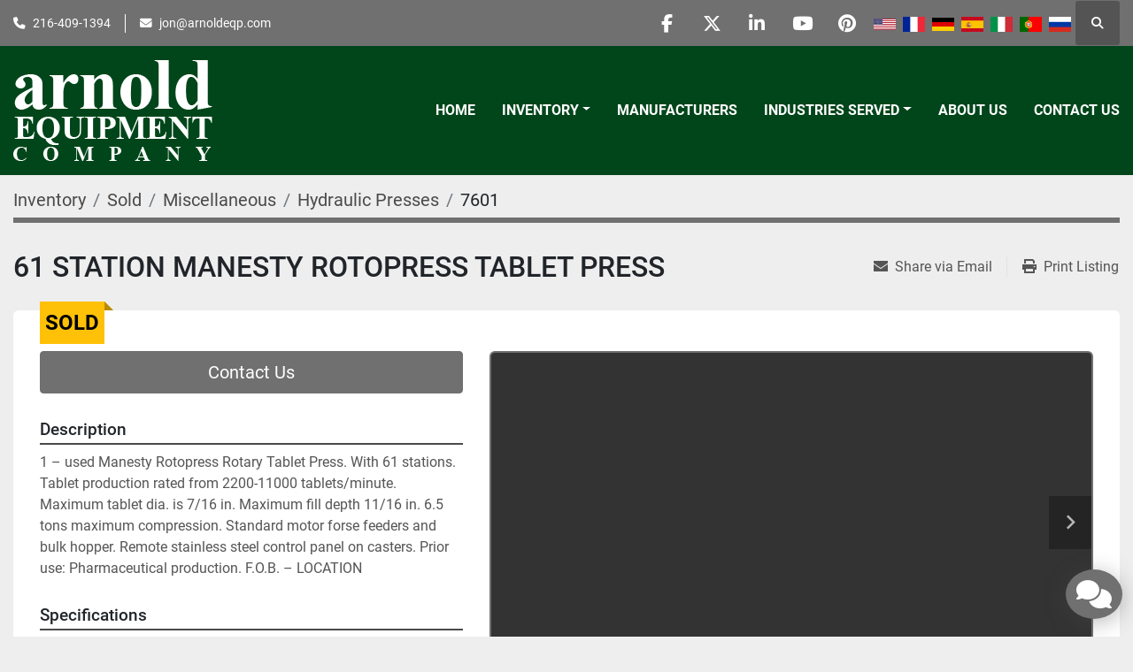

--- FILE ---
content_type: text/html; charset=utf-8
request_url: https://www.arnoldeqp.com/listings/955727-used-61-station-manesty-rotopress-tablet-press
body_size: 9122
content:
<!DOCTYPE html><html id="mh" lang="en"><head><title>Used Sold 61 STATION MANESTY ROTOPRESS TABLET PRESS at Arnold Equipment Company</title><meta content="Used Sold 61 STATION MANESTY ROTOPRESS TABLET PRESS at Arnold Equipment Company" property="title" /><meta content="text/html; charset=UTF-8" http-equiv="Content-Type" /><meta content="width=device-width, initial-scale=1.0" name="viewport" /><meta content="1 – used Manesty Rotopress Rotary Tablet Press. With 61 stations. Tablet production rated from 2200-11000 tablets/minute. Maximum tablet dia. is 7/16 in. Maximum fill depth 11/16 in. 6.5 tons maximum compression. Standard motor forse feeders and b..." name="description" /><meta content="wss://system.machinio.com/cable" name="cable-url" /><meta content="1 – used Manesty Rotopress Rotary Tablet Press. With 61 stations. Tablet production rated from 2200-11000 tablets/minute. Maximum tablet dia. is 7/16 in. Maximum fill depth 11/16 in. 6.5 tons maximum compression. Standard motor forse feeders and b..." property="og:description" /><meta content="Used Sold 61 STATION MANESTY ROTOPRESS TABLET PRESS at Arnold Equipment Company" property="og:title" /><meta content="website" property="og:type" /><meta content="summary_large_image" property="twitter:card" /><meta content="Used Sold 61 STATION MANESTY ROTOPRESS TABLET PRESS at Arnold Equipment Company" property="twitter:title" /><meta content="1 – used Manesty Rotopress Rotary Tablet Press. With 61 stations. Tablet production rated from 2200-11000 tablets/minute. Maximum tablet dia. is 7/16 in. Maximum fill depth 11/16 in. 6.5 tons maximum compression. Standard motor forse feeders and b..." property="twitter:description" /><meta content="https://i.machineryhost.com/4bb68d31a2d3ac2fb67821d97ba2e498/large-7601w_1_xl.jpg" property="twitter:image" /><link href="https://i.machineryhost.com" rel="preconnect" /><link href="https://i.system.machinio.com" rel="preconnect" /><link href="https://s3.amazonaws.com" rel="preconnect" /><meta content="https://i.machineryhost.com/4bb68d31a2d3ac2fb67821d97ba2e498/large-7601w_1_xl.jpg" property="og:image" /><meta content="noindex" name="robots" /><link rel="stylesheet" href="/styles/custom-23603df583fc88081bb0e4623a22bc77.css" media="all" /><link rel="stylesheet" href="/packs/css/918-ca3a6288.css" media="all" />
<link rel="stylesheet" href="/packs/css/application-5f9e7bfe.css" media="all" /><link href="https://www.arnoldeqp.com/listings/955727-used-61-station-manesty-rotopress-tablet-press" rel="canonical" /><meta content="https://www.arnoldeqp.com/listings/955727-used-61-station-manesty-rotopress-tablet-press" property="og:url" /><script data-name="analytics" type="application/javascript">var script = document.createElement('script');
script.setAttribute('src', 'https://www.googletagmanager.com/gtag/js?id=AW-17109929124');
script.setAttribute('async', true);
document.head.appendChild(script);

window.dataLayer = window.dataLayer || [];
function gtag(){dataLayer.push(arguments);}



gtag('js', new Date());


gtag('config', 'AW-17109929124');

function gtagReportConversion() {
  gtag('event', 'conversion', {
    'send_to': 'AW-17109929124/mxJvCIfew8waEKSZ094_',
    'value': 1.0,
    'currency': 'USD'
});

}
</script><link rel="icon" type="image/x-icon" href="https://f.machineryhost.com/a39b5623499ae636c7a054fb27336675/favicon.png" /><link rel="apple-touch-icon" type="image/png" href="https://f.machineryhost.com/a39b5623499ae636c7a054fb27336675/favicon.png" /><script id="json-ld" type="application/ld+json">{"@context":"https://schema.org/","@type":"Product","name":"61 STATION MANESTY ROTOPRESS TABLET PRESS","description":"1 – used Manesty Rotopress Rotary Tablet Press. With 61 stations. Tablet production rated from 2200-11000 tablets/minute. Maximum tablet dia. is 7/16 in. Maximum fill depth 11/16 in. 6.5 tons maximum compression. Standard motor forse feeders and bulk hopper. Remote stainless steel control panel on casters. Prior use: Pharmaceutical production. F.O.B. – LOCATION Size (smallest to largest): 61.0","productID":955727,"category":"Miscellaneous","offers":{"@type":"Offer","url":"https://www.arnoldeqp.com/listings/955727-used-61-station-manesty-rotopress-tablet-press","itemCondition":"https://schema.org/UsedCondition","availability":"http://schema.org/OutOfStock","seller":"Arnold Equipment Company"},"brand":{"@type":"Brand","name":"Manesty"},"model":"Rotopress","sku":"7601","image":["https://i.machineryhost.com/4bb68d31a2d3ac2fb67821d97ba2e498/large-7601w_1_xl.jpg","https://i.machineryhost.com/5894abeb0ce03cf3508f2a9b9ae98bfc/large-7601w_2_xl.jpg","https://i.machineryhost.com/5bb9c4e2c920f0f43c05f8c792e9c1f2/large-7601w_3_xl.jpg","https://i.machineryhost.com/6345b9fb2ee2c3165a3e7ef7a5072988/large-7601w_4_xl.jpg","https://i.machineryhost.com/bcffc48fa3b28bcf812bbde2d85dcdc2/large-7601w_5_xl.jpg","https://i.machineryhost.com/a14fa80e5ab491c9a145efb5017b7657/large-7601w_6_xl.jpg","https://i.machineryhost.com/26c06aa1fff0d0a79c5dab490929f181/large-7601w_7_xl.jpg","https://i.machineryhost.com/b659fbeea1a78cf3ebfe4173f78b4339/large-7601w_8_xl.jpg","https://i.machineryhost.com/c31625386400d32786e8621d854524f1/large-7601w_9_xl.jpg"],"subjectOf":{"@type":"VideoObject","name":"61 STATION MANESTY ROTOPRESS TABLET PRESS","description":"1 – used Manesty Rotopress Rotary Tablet Press. With 61 stations. Tablet production rated from 2200-11000 tablets/minute. Maximum tablet dia. is 7/16 in. Maximum fill depth 11/16 in. 6.5 tons maximum compression. Standard motor forse feeders and bulk hopper. Remote stainless steel control panel on casters. Prior use: Pharmaceutical production. F.O.B. – LOCATION Size (smallest to largest): 61.0","thumbnailUrl":"https://i.machineryhost.com/4bb68d31a2d3ac2fb67821d97ba2e498/large-7601w_1_xl.jpg","uploadDate":"2021-04-22T09:19:03Z","contentUrl":"https://www.youtube.com/embed/if9GLMEzFDE"}}</script><script id="json-ld" type="application/ld+json">{ "@context" : "https://schema.org", "@type" : "LocalBusiness", "name" : "Arnold Equipment Company", "address" : "Twinsburg, OH 44087, USA", "url" : "https://www.arnoldeqp.com", "image": "https://f.machineryhost.com/0cd449d8569c14c8fb7b1c742053bfad/logo.png", "telephone" : "216-409-1394"}</script></head><body class="body-s992 body-xl-container"><code data-configs="{&quot;currency&quot;:&quot;usd&quot;,&quot;convert_prices&quot;:false,&quot;gdpr_compliance&quot;:false,&quot;currency_iso_code&quot;:false,&quot;show_webshop_stripe_invoice_checkout_hint&quot;:false,&quot;private_price_webshop&quot;:false,&quot;enable_listing_quantity&quot;:false,&quot;allow_offer&quot;:false,&quot;terms_of_sales_path&quot;:null,&quot;automated_locale&quot;:false,&quot;primary_language_code&quot;:&quot;en&quot;,&quot;manual_languages&quot;:[&quot;en&quot;],&quot;controller_name&quot;:&quot;listings&quot;,&quot;webshop_type&quot;:&quot;ecommerce&quot;,&quot;create_webshop_lead&quot;:null,&quot;display_cookies_consent&quot;:null,&quot;privacy_policy_page&quot;:null,&quot;contact_form_attach_files_limit&quot;:10,&quot;submit_order_button_text&quot;:null,&quot;shopping_cart_header_title&quot;:null,&quot;custom_newsletter_button_title&quot;:null,&quot;enable_thank_you_page&quot;:null,&quot;restrict_lead_submission_by_buyer_location&quot;:false}"></code><div class="page-wrapper"><div class="hidden-print header-layout"><header class="site-header power" id="site-header"><div class="site-header__top-bar bg-primary"><div class="container"><div class="row"><div class="col-12 d-flex flex-column flex-lg-row align-items-center justify-content-between"><div class="site-header__contacts d-flex flex-column flex-md-row align-items-center my-2 my-lg-0"><div class="phone d-flex position-relative site-header__contacts__item"><a class="contact-tracking phone notranslate" href="tel:2164091394"> 216-409-1394</a></div><div class="email d-flex position-relative site-header__contacts__item"><a class="contact-tracking email notranslate" href="mailto:jon@arnoldeqp.com"> jon@arnoldeqp.com</a></div></div><div class="d-flex align-items-center mb-2 mb-lg-0 site-header__top-bar-right flex-column flex-md-row"><div class="external-links d-flex my-2 my-md-0"><a aria-label="facebook" class="social-link notranslate facebook d-inline-flex align-items-center justify-content-center" href="https://www.facebook.com/arnoldequipment" rel="noopener" target="_blank"><i class="fa-facebook-f fa-brands"></i><span class="sr-only">facebook</span></a><a aria-label="twitter" class="social-link notranslate twitter d-inline-flex align-items-center justify-content-center" href="https://twitter.com/ArnoldEquipment" rel="noopener" target="_blank"><i class="fa-x-twitter fa-brands"></i><span class="sr-only">twitter</span></a><a aria-label="linkedin" class="social-link notranslate linkedin d-inline-flex align-items-center justify-content-center" href="https://www.linkedin.com/company/2516557?trk=vsrp_companies_res_name&amp;trkInfo=VSRPsearchId%3A202680521446041853489%2CVSRPtargetId%3A2516557%2CVSRPcmpt%3Aprimary" rel="noopener" target="_blank"><i class="fa-linkedin-in fa-brands"></i><span class="sr-only">linkedin</span></a><a aria-label="youtube" class="social-link notranslate youtube d-inline-flex align-items-center justify-content-center" href="https://www.youtube.com/user/ArnoldEquipmentCo?feature=mhee" rel="noopener" target="_blank"><i class="fa-youtube fa-brands"></i><span class="sr-only">youtube</span></a><a aria-label="pinterest" class="social-link notranslate pinterest d-inline-flex align-items-center justify-content-center" href=" https://www.pinterest.com/arnoldequipment/" rel="noopener" target="_blank"><i class="fa-pinterest fa-brands"></i><span class="sr-only">pinterest</span></a></div><div class="site-header__languages-widget hidden-print mb-2 mb-md-0" id="site-header-languages-widget"><div class="google-translate google-translate-list d-flex"><a class="px-1" data-lang="en" href="#"><img alt="en" src="/packs/static/node_modules/svg-country-flags/svg/us-e834167e589569457e80.svg" /></a><a class="px-1" data-lang="fr" href="#"><img alt="fr" src="/packs/static/node_modules/svg-country-flags/svg/fr-8bbb4186383e665cc3ee.svg" /></a><a class="px-1" data-lang="de" href="#"><img alt="de" src="/packs/static/node_modules/svg-country-flags/svg/de-cfbb0cf09f502653fe85.svg" /></a><a class="px-1" data-lang="es" href="#"><img alt="es" src="/packs/static/node_modules/svg-country-flags/svg/es-628f10fe057a86d47f75.svg" /></a><a class="px-1" data-lang="it" href="#"><img alt="it" src="/packs/static/node_modules/svg-country-flags/svg/it-58e75cebaf765e503d29.svg" /></a><a class="px-1" data-lang="pt" href="#"><img alt="pt" src="/packs/static/node_modules/svg-country-flags/svg/pt-8de166591d0cbb7c3433.svg" /></a><a class="px-1" data-lang="ru" href="#"><img alt="ru" src="/packs/static/node_modules/svg-country-flags/svg/ru-f6bf75dc753a7e2944a7.svg" /></a></div></div><a class="site-header__search-icon d-inline-flex align-items-center justify-content-center" href="/listings" id="site-header-search-icon"><i class="fa fa-search"></i><span class="sr-only">Search</span></a></div></div></div></div></div><div class="site-header__main-bar site-header__content sticky-nav"><div class="container"><div class="row"><div class="col-12 d-flex align-items-center justify-content-between"><div class="site-header__logo flex-shrink-0 d-flex align-items-center justify-content-center "><a class="" href="/"><img class="" alt="Arnold Equipment Company" src="https://f.machineryhost.com/0cd449d8569c14c8fb7b1c742053bfad/logo.png" /></a></div><nav class="primary-nav"><ul class="primary-nav__navbar"><li class="primary-nav__item home"><a class="primary-nav__link" href="/">Home</a></li><li class="primary-nav__item inventory"><div class="dropdown primary-nav__dropdown"><div aria-expanded="false" aria-haspopup="true" class="primary-nav__link dropdown-toggle" id="dropdownMenuButton" role="button"><a href="/listings">Inventory</a></div><div aria-labelledby="dropdownMenuButton" class="dropdown-menu primary-nav__dropdown-menu m-0"><div class="d-flex"><div class="primary-nav__link-block"><div class="primary-nav__link-block__item"><a class="dropdown-item  dropdown-children" href="/dust-collectors">Dust Collectors</a><div class="dropdown-item grandchildren w-100"><a class="dropdown-item" data-role="grandchildren-item" href="/dust-collectors/dust-collectors">Dust Collectors</a></div></div><div class="primary-nav__link-block__item"><a class="dropdown-item  dropdown-children" href="/filtration-equipment">Filtration Equipment</a><div class="dropdown-item grandchildren w-100"><a class="dropdown-item" data-role="grandchildren-item" href="/filtration-equipment/belt">Belt</a><a class="dropdown-item" data-role="grandchildren-item" href="/filtration-equipment/filter-presses">Filter Presses</a><a class="dropdown-item" data-role="grandchildren-item" href="/filtration-equipment/miscellaneous-filtration-equipment-filtration-systems">Miscellaneous Filtration Equipment &amp; Filtration Systems</a><a class="dropdown-item" data-role="grandchildren-item" href="/filtration-equipment/pressure-leaf">Pressure Leaf</a><a class="dropdown-item" data-role="grandchildren-item" href="/filtration-equipment/rotary-vacuum">Rotary Vacuum</a></div></div><div class="primary-nav__link-block__item"><a class="dropdown-item  dropdown-children" href="/heat-and-drying-equipment">Heat and Drying Equipment</a><div class="dropdown-item grandchildren w-100"><a class="dropdown-item" data-role="grandchildren-item" href="/heat-and-drying-equipment/boilers-hot-oil-heaters">Boilers - Hot Oil Heaters</a><a class="dropdown-item" data-role="grandchildren-item" href="/heat-and-drying-equipment/boilers-hot-water-heaters">Boilers - Hot Water Heaters</a><a class="dropdown-item" data-role="grandchildren-item" href="/heat-and-drying-equipment/chillers">Chillers</a><a class="dropdown-item" data-role="grandchildren-item" href="/heat-and-drying-equipment/fluid-bed-dryers">Fluid Bed Dryers</a><a class="dropdown-item" data-role="grandchildren-item" href="/heat-and-drying-equipment/furnaces">Furnaces</a><a class="dropdown-item" data-role="grandchildren-item" href="/heat-and-drying-equipment/hollow-flight-auger-dryer">Hollow Flight Auger Dryer</a><a class="dropdown-item" data-role="grandchildren-item" href="/heat-and-drying-equipment/ovens">Ovens</a><a class="dropdown-item" data-role="grandchildren-item" href="/heat-and-drying-equipment/vacuum-shelf-dryers">Vacuum Shelf Dryers</a></div></div><div class="primary-nav__link-block__item"><a class="dropdown-item  dropdown-children" href="/material-handling">MATERIAL HANDLING</a><div class="dropdown-item grandchildren w-100"><a class="dropdown-item" data-role="grandchildren-item" href="/material-handling/checkweigher">Checkweigher</a><a class="dropdown-item" data-role="grandchildren-item" href="/material-handling/feeder">FEEDER</a><a class="dropdown-item" data-role="grandchildren-item" href="/material-handling/metal-detector">Metal Detector</a><a class="dropdown-item" data-role="grandchildren-item" href="/material-handling/palletizing-robot">Palletizing Robot</a></div></div><div class="primary-nav__link-block__item"><a class="dropdown-item  dropdown-children" href="/mills-and-size-reduction">Mills and Size Reduction</a><div class="dropdown-item grandchildren w-100"><a class="dropdown-item" data-role="grandchildren-item" href="/mills-and-size-reduction/crushers">Crushers</a><a class="dropdown-item" data-role="grandchildren-item" href="/mills-and-size-reduction/miscellaneous-mills">Miscellaneous Mills</a></div></div><div class="primary-nav__link-block__item"><a class="dropdown-item  dropdown-children" href="/mills-size-reduction">Mills &amp; Size Reduction</a><div class="dropdown-item grandchildren w-100"><a class="dropdown-item" data-role="grandchildren-item" href="/mills-size-reduction/attritors">Attritors</a><a class="dropdown-item" data-role="grandchildren-item" href="/mills-size-reduction/ball-pebble-rod-mills">Ball - Pebble - Rod Mills</a><a class="dropdown-item" data-role="grandchildren-item" href="/mills-size-reduction/chilsonators">Chilsonators</a><a class="dropdown-item" data-role="grandchildren-item" href="/mills-size-reduction/colloid-mills">Colloid Mills</a><a class="dropdown-item" data-role="grandchildren-item" href="/mills-size-reduction/emulsifiers">Emulsifiers</a><a class="dropdown-item" data-role="grandchildren-item" href="/mills-size-reduction/fitzmills">Fitzmills</a><a class="dropdown-item" data-role="grandchildren-item" href="/mills-size-reduction/granulators">Granulators</a><a class="dropdown-item" data-role="grandchildren-item" href="/mills-size-reduction/hammermills">Hammermills</a><a class="dropdown-item" data-role="grandchildren-item" href="/mills-size-reduction/homogenizers">Homogenizers</a><a class="dropdown-item" data-role="grandchildren-item" href="/mills-size-reduction/horizontal-mills">Horizontal Mills</a><a class="dropdown-item" data-role="grandchildren-item" href="/mills-size-reduction/miscellaneous-mills">Miscellaneous Mills</a><a class="dropdown-item" data-role="grandchildren-item" href="/mills-size-reduction/sand-mills">Sand Mills</a><a class="dropdown-item" data-role="grandchildren-item" href="/mills-size-reduction/slicers-dicers">Slicers &amp; Dicers</a></div></div><div class="primary-nav__link-block__item"><a class="dropdown-item  dropdown-children" href="/miscellaneous">Miscellaneous</a><div class="dropdown-item grandchildren w-100"><a class="dropdown-item" data-role="grandchildren-item" href="/miscellaneous/air-locks">Air Locks</a><a class="dropdown-item" data-role="grandchildren-item" href="/miscellaneous/autoclaves">Autoclaves</a><a class="dropdown-item" data-role="grandchildren-item" href="/miscellaneous/belt-sander">Belt Sander</a><a class="dropdown-item" data-role="grandchildren-item" href="/miscellaneous/chillers">Chillers</a><a class="dropdown-item" data-role="grandchildren-item" href="/miscellaneous/compressors">Compressors</a><a class="dropdown-item" data-role="grandchildren-item" href="/miscellaneous/evaporators">Evaporators</a><a class="dropdown-item" data-role="grandchildren-item" href="/miscellaneous/glass-columns">Glass Columns</a><a class="dropdown-item" data-role="grandchildren-item" href="/miscellaneous/heat-exchangers-condensers">Heat Exchangers &amp; Condensers</a><a class="dropdown-item" data-role="grandchildren-item" href="/miscellaneous/hydraulic-presses">Hydraulic Presses</a><a class="dropdown-item" data-role="grandchildren-item" href="/miscellaneous/material-handling">Material Handling</a><a class="dropdown-item" data-role="grandchildren-item" href="/miscellaneous/microwave-system">Microwave System</a><a class="dropdown-item" data-role="grandchildren-item" href="/miscellaneous/miscellaneous">Miscellaneous</a><a class="dropdown-item" data-role="grandchildren-item" href="/miscellaneous/miscellaneous-extruders">Miscellaneous Extruders</a><a class="dropdown-item" data-role="grandchildren-item" href="/miscellaneous/motors-drives">Motors &amp; Drives</a><a class="dropdown-item" data-role="grandchildren-item" href="/miscellaneous/mullers">Mullers</a><a class="dropdown-item" data-role="grandchildren-item" href="/miscellaneous/pumps">Pumps</a><a class="dropdown-item" data-role="grandchildren-item" href="/miscellaneous/scales">Scales</a><a class="dropdown-item" data-role="grandchildren-item" href="/miscellaneous/waterjet-cutting">Waterjet Cutting</a></div></div><div class="primary-nav__link-block__item"><a class="dropdown-item  dropdown-children" href="/miscellaneous-new">Miscellaneous - New</a><div class="dropdown-item grandchildren w-100"><a class="dropdown-item" data-role="grandchildren-item" href="/miscellaneous-new/miscellaneous">Miscellaneous</a><a class="dropdown-item" data-role="grandchildren-item" href="/miscellaneous-new/valves">VALVES</a></div></div><div class="primary-nav__link-block__item"><a class="dropdown-item  dropdown-children" href="/mixers-blenders-agitators">Mixers - Blenders - Agitators</a><div class="dropdown-item grandchildren w-100"><a class="dropdown-item" data-role="grandchildren-item" href="/mixers-blenders-agitators/agitators">Agitators</a><a class="dropdown-item" data-role="grandchildren-item" href="/mixers-blenders-agitators/double-arm-mixers">Double Arm Mixers</a><a class="dropdown-item" data-role="grandchildren-item" href="/mixers-blenders-agitators/emulsifiers">Emulsifiers</a><a class="dropdown-item" data-role="grandchildren-item" href="/mixers-blenders-agitators/high-intensity-mixers">High Intensity Mixers</a><a class="dropdown-item" data-role="grandchildren-item" href="/mixers-blenders-agitators/high-shear-mixers">High Shear Mixers</a><a class="dropdown-item" data-role="grandchildren-item" href="/mixers-blenders-agitators/miscellaneous-mixers">Miscellaneous Mixers</a><a class="dropdown-item" data-role="grandchildren-item" href="/mixers-blenders-agitators/multishaft-planetary-mixers">Multishaft &amp; Planetary Mixers</a><a class="dropdown-item" data-role="grandchildren-item" href="/mixers-blenders-agitators/ribbon-paddle-blenders">Ribbon &amp; Paddle Blenders</a><a class="dropdown-item" data-role="grandchildren-item" href="/mixers-blenders-agitators/twin-shell-double-cone-blenders">Twin Shell &amp; Double Cone Blenders</a><a class="dropdown-item" data-role="grandchildren-item" href="/mixers-blenders-agitators/used-high-speed-dispersers-dissolvers">Used High Speed Dispersers &amp; Dissolvers</a><a class="dropdown-item" data-role="grandchildren-item" href="/mixers-blenders-agitators/continuous-mixers">Continuous Mixers</a><a class="dropdown-item" data-role="grandchildren-item" href="/mixers-blenders-agitators/discharge-rams">Discharge Rams</a><a class="dropdown-item" data-role="grandchildren-item" href="/mixers-blenders-agitators/double-cone-dryers">Double Cone Dryers</a><a class="dropdown-item" data-role="grandchildren-item" href="/mixers-blenders-agitators/homogenizers">Homogenizers</a><a class="dropdown-item" data-role="grandchildren-item" href="/mixers-blenders-agitators/miscellaneous-industrial-mixers">Miscellaneous Industrial Mixers</a><a class="dropdown-item" data-role="grandchildren-item" href="/mixers-blenders-agitators/nauta-dryer-and-nauta-mixers">Nauta Dryer and Nauta Mixers</a><a class="dropdown-item" data-role="grandchildren-item" href="/mixers-blenders-agitators/new-high-speed-dispersers">New high Speed Dispersers</a><a class="dropdown-item" data-role="grandchildren-item" href="/mixers-blenders-agitators/rotary-batch-blenders">Rotary Batch Blenders</a><a class="dropdown-item" data-role="grandchildren-item" href="/mixers-blenders-agitators/used-agitators">Used Agitators</a></div></div><div class="primary-nav__link-block__item"><a class="dropdown-item  dropdown-children" href="/packaging-equipment">Packaging Equipment</a><div class="dropdown-item grandchildren w-100"><a class="dropdown-item" data-role="grandchildren-item" href="/packaging-equipment/accumulating-tables">Accumulating Tables</a><a class="dropdown-item" data-role="grandchildren-item" href="/packaging-equipment/baggers">Baggers</a><a class="dropdown-item" data-role="grandchildren-item" href="/packaging-equipment/cappers">Cappers</a><a class="dropdown-item" data-role="grandchildren-item" href="/packaging-equipment/emulsifiers">Emulsifiers</a><a class="dropdown-item" data-role="grandchildren-item" href="/packaging-equipment/fillers">Fillers</a><a class="dropdown-item" data-role="grandchildren-item" href="/packaging-equipment/labelers">Labelers</a><a class="dropdown-item" data-role="grandchildren-item" href="/packaging-equipment/miscellaneous-packaging">Miscellaneous Packaging</a><a class="dropdown-item" data-role="grandchildren-item" href="/packaging-equipment/scales">Scales</a><a class="dropdown-item" data-role="grandchildren-item" href="/packaging-equipment/tanks-stainless">Tanks - Stainless</a><a class="dropdown-item" data-role="grandchildren-item" href="/packaging-equipment/weigher">WEIGHER</a></div></div><div class="primary-nav__link-block__item"><a class="dropdown-item  dropdown-children" href="/plastic-rubber-equipment">Plastic &amp; Rubber Equipment</a><div class="dropdown-item grandchildren w-100"><a class="dropdown-item" data-role="grandchildren-item" href="/plastic-rubber-equipment/extruders-plastic-rubber">Extruders - Plastic &amp; Rubber</a><a class="dropdown-item" data-role="grandchildren-item" href="/plastic-rubber-equipment/plastic-granulators">Plastic Granulators</a></div></div><div class="primary-nav__link-block__item"><a class="dropdown-item  dropdown-children" href="/screens-sifters-centrifuges">Screens - Sifters - Centrifuges</a><div class="dropdown-item grandchildren w-100"><a class="dropdown-item" data-role="grandchildren-item" href="/screens-sifters-centrifuges/centrifuges">Centrifuges</a><a class="dropdown-item" data-role="grandchildren-item" href="/screens-sifters-centrifuges/screeners-rotary">SCREENERS - ROTARY</a><a class="dropdown-item" data-role="grandchildren-item" href="/screens-sifters-centrifuges/screens-circular">Screens - Circular</a><a class="dropdown-item" data-role="grandchildren-item" href="/screens-sifters-centrifuges/screens-rectangular">Screens - Rectangular</a></div></div><hr /><a class="dropdown-item view-all" href="/categories">View All</a></div></div></div></div></li><li class="primary-nav__item"><a class="primary-nav__link" href="/manufacturers">Manufacturers</a></li><li class="primary-nav__item"><div class="dropdown primary-nav__dropdown"><div aria-expanded="false" aria-haspopup="true" class="primary-nav__link dropdown-toggle" id="pagesMenuButton9994" role="button"><a href="/pages/industries-served">Industries Served</a></div><div aria-labelledby="pagesMenuButton9994" class="dropdown-menu primary-nav__dropdown-menu m-0"><div class="d-flex"><div class="primary-nav__link-block"><a class="dropdown-item" href="/pages/food-pharmaceutical">Food &amp; Pharmaceutical</a><a class="dropdown-item" href="/pages/chemicals">Chemicals</a><a class="dropdown-item" href="/pages/adhesives-epoxies">Adhesives &amp; Epoxies</a><a class="dropdown-item" href="/pages/paint-ink">Paint &amp; Ink</a><a class="dropdown-item" href="/pages/wastewater-treatment">Wastewater Treatment</a><a class="dropdown-item" href="/pages/cbd-extraction">CBD Extraction</a></div></div></div></div></li><li class="primary-nav__item"><a class="primary-nav__link" href="/pages/about-us">About Us</a></li><li class="primary-nav__item"><a class="primary-nav__link" href="/pages/contact-us">Contact Us</a></li></ul></nav><div class="hamburger-wrapper d-flex d-lg-none align-items-center" data-role="hamburger-menu"><button aria-label="Menu" class="hamburger hamburger--spin d-flex align-items-center" type="button"><div class="hamburger-box"><div class="hamburger-inner"></div></div></button><h5 class="ml-2 mb-0">Menu</h5></div></div></div></div></div></header></div><div class="page-layout" id="page-layout"><div class="page-inner" id="page-inner"><div class="listing-show style_2" data-listing-id="955727" role="main"><div class="container"><div class="index-header__outer row mt-2"><div class="index-header col-12"><div class="index-header__inner"><nav aria-label="breadcrumb" class="py-2"><ol class="breadcrumb" itemscope="" itemtype="http://schema.org/BreadcrumbList"><li class="breadcrumb-item" itemid="/categories" itemprop="itemListElement" itemscope="" itemtype="http://schema.org/ListItem"><meta content="1" itemprop="position" /><a itemprop="item" itemtype="http://schema.org/Thing" itemid="/categories" itemscope="itemscope" aria-label="Inventory" href="/categories"><span itemprop="name">Inventory</span></a></li><li class="breadcrumb-item" itemid="/sold" itemprop="itemListElement" itemscope="" itemtype="http://schema.org/ListItem"><meta content="2" itemprop="position" /><a itemprop="item" itemtype="http://schema.org/Thing" itemid="/sold" itemscope="itemscope" aria-label="Sold" href="/sold"><span itemprop="name">Sold</span></a></li><li class="breadcrumb-item" itemid="/sold/miscellaneous" itemprop="itemListElement" itemscope="" itemtype="http://schema.org/ListItem"><meta content="3" itemprop="position" /><a itemprop="item" itemtype="http://schema.org/Thing" itemid="/sold/miscellaneous" itemscope="itemscope" aria-label="Miscellaneous" href="/sold/miscellaneous"><span itemprop="name">Miscellaneous</span></a></li><li class="breadcrumb-item" itemid="/sold/miscellaneous/hydraulic-presses" itemprop="itemListElement" itemscope="" itemtype="http://schema.org/ListItem"><meta content="4" itemprop="position" /><a itemprop="item" itemtype="http://schema.org/Thing" itemid="/sold/miscellaneous/hydraulic-presses" itemscope="itemscope" aria-label="Hydraulic Presses" href="/sold/miscellaneous/hydraulic-presses"><span itemprop="name">Hydraulic Presses</span></a></li><li class="breadcrumb-item active" itemid="/listings/955727-used-61-station-manesty-rotopress-tablet-press" itemprop="itemListElement" itemscope="" itemtype="http://schema.org/ListItem"><meta content="5" itemprop="position" /><meta content="/listings/955727-used-61-station-manesty-rotopress-tablet-press" itemid="/listings/955727-used-61-station-manesty-rotopress-tablet-press" itemprop="item" itemscope="" itemtype="http://schema.org/Thing" /><span content="61 STATION MANESTY ROTOPRESS TABLET PRESS" itemprop="name">7601</span></li></ol></nav></div></div></div><div class="show-header with-image"><div class="row"><div class="col-12"><div class="show-header__container d-flex"><div class="show-header__price-and-title d-flex gap-16"><div class="show-header__title d-flex flex-column"><h1 class="show-header__title__text mb-0"><span class="notranslate">61 STATION MANESTY ROTOPRESS TABLET PRESS</span></h1><div class="show-header__meta text-primary font-weight-bold"></div></div></div><div class="flex-shrink-0 ml-0 ml-lg-3"><div class="utility-button__wrapper utility-button__wrapper--show d-print-none"><button aria-label="Share via Email" class="btn email-button" data-email-lang="en" data-listing-id="955727" id="js-email"><i aria-hidden="true" class="fa-sharp fa-solid fa-envelope"></i><span class="ml-2">Share via Email</span></button><button aria-label="Print Listing" class="btn print-button" data-role="js-print"><i class="fa-sharp fa-solid fa-print"></i><span class="ml-2">Print Listing</span></button></div></div></div></div></div><div class="row"><div class="col-12"><div class="show-info w-100 position-relative with-image"><div class="sold-badge">Sold</div><div class="row row-inline-block pt-3"><div class="col-12 float-left col-lg-5"><div class="show-info__contact-details"><button class="contact-seller-button js-contact-btn btn btn-lg btn-block btn-primary hidden-print" data-listing-id="955727" data-role="wanted_listing">Contact Us</button></div></div><div class="col-12 col-lg-7 float-right order-1 order-lg-2 sticky-gallery"><div class="gallery w-100" id="gallery"><div class="gallery__item overflow-hidden gallery__item--16-9 d-print-none object-fit--auto"><div class="gallery__nav gallery__nav--prev"><i class="fa-sharp fa-solid fa-angle-left"></i></div><div class="gallery__nav gallery__nav--next"><i class="fa-sharp fa-solid fa-angle-right"></i></div><iframe allow="autoplay; encrypted-media" allowfullscreen="" data-index="-1" data-name="marketing" frameborder="0" height="270px" src="https://www.youtube.com/embed/if9GLMEzFDE?version=3&amp;enablejsapi=1&amp;rel=0&amp;mute=" title="61 STATION MANESTY ROTOPRESS TABLET PRESS" width="100%"></iframe></div><ul class="gallery__thumbnail-container list-unstyled d-none d-md-flex"><li class="gallery__thumbnail current position-relative d-flex align-items-center justify-content-center" data-index="-1" data-muted="" data-provider="youtube" data-type="video"><div class="gallery__thumbnail__icon position-absolute"><i class="fa-brands fa-youtube"></i></div><img alt="Play video" class="img-fluid" src="https://img.youtube.com/vi/if9GLMEzFDE/default.jpg" /></li><li class="gallery__thumbnail position-relative d-flex align-items-center justify-content-center" data-index="0" data-src="https://i.machineryhost.com/4bb68d31a2d3ac2fb67821d97ba2e498/large-7601w_1_xl.jpg" data-type="img"><img alt="Used 61 STATION MANESTY ROTOPRESS TABLET PRESS" class="gallery-image lazy" data-image-index="0" data-src="https://i.machineryhost.com/4bb68d31a2d3ac2fb67821d97ba2e498/large-7601w_1_xl.jpg" data-start-index="0" itemprop="image" src="/packs/static/listings/images/loader-9a117e7790fe3298f22b.gif" /></li><li class="gallery__thumbnail position-relative d-flex align-items-center justify-content-center" data-index="1" data-src="https://i.machineryhost.com/5894abeb0ce03cf3508f2a9b9ae98bfc/large-7601w_2_xl.jpg" data-type="img"><img alt="Used 61 STATION MANESTY ROTOPRESS TABLET PRESS" class="gallery-image lazy" data-image-index="1" data-src="https://i.machineryhost.com/5894abeb0ce03cf3508f2a9b9ae98bfc/large-7601w_2_xl.jpg" itemprop="image" src="/packs/static/listings/images/loader-9a117e7790fe3298f22b.gif" /></li><li class="gallery__thumbnail position-relative d-flex align-items-center justify-content-center" data-index="2" data-src="https://i.machineryhost.com/5bb9c4e2c920f0f43c05f8c792e9c1f2/large-7601w_3_xl.jpg" data-type="img"><img alt="Used 61 STATION MANESTY ROTOPRESS TABLET PRESS" class="gallery-image lazy" data-image-index="2" data-src="https://i.machineryhost.com/5bb9c4e2c920f0f43c05f8c792e9c1f2/large-7601w_3_xl.jpg" itemprop="image" src="/packs/static/listings/images/loader-9a117e7790fe3298f22b.gif" /></li><li class="gallery__thumbnail position-relative d-flex align-items-center justify-content-center" data-index="3" data-src="https://i.machineryhost.com/6345b9fb2ee2c3165a3e7ef7a5072988/large-7601w_4_xl.jpg" data-type="img"><img alt="Used 61 STATION MANESTY ROTOPRESS TABLET PRESS" class="gallery-image lazy" data-image-index="3" data-src="https://i.machineryhost.com/6345b9fb2ee2c3165a3e7ef7a5072988/large-7601w_4_xl.jpg" itemprop="image" src="/packs/static/listings/images/loader-9a117e7790fe3298f22b.gif" /></li><li class="gallery__thumbnail position-relative d-flex align-items-center justify-content-center" data-index="4" data-src="https://i.machineryhost.com/bcffc48fa3b28bcf812bbde2d85dcdc2/large-7601w_5_xl.jpg" data-type="img"><img alt="Used 61 STATION MANESTY ROTOPRESS TABLET PRESS" class="gallery-image lazy" data-image-index="4" data-src="https://i.machineryhost.com/bcffc48fa3b28bcf812bbde2d85dcdc2/large-7601w_5_xl.jpg" itemprop="image" src="/packs/static/listings/images/loader-9a117e7790fe3298f22b.gif" /></li><li class="gallery__thumbnail position-relative d-flex align-items-center justify-content-center" data-index="5" data-src="https://i.machineryhost.com/a14fa80e5ab491c9a145efb5017b7657/large-7601w_6_xl.jpg" data-type="img"><img alt="Used 61 STATION MANESTY ROTOPRESS TABLET PRESS" class="gallery-image lazy" data-image-index="5" data-src="https://i.machineryhost.com/a14fa80e5ab491c9a145efb5017b7657/large-7601w_6_xl.jpg" itemprop="image" src="/packs/static/listings/images/loader-9a117e7790fe3298f22b.gif" /></li><li class="gallery__thumbnail position-relative d-flex align-items-center justify-content-center" data-index="6" data-src="https://i.machineryhost.com/26c06aa1fff0d0a79c5dab490929f181/large-7601w_7_xl.jpg" data-type="img"><img alt="Used 61 STATION MANESTY ROTOPRESS TABLET PRESS" class="gallery-image lazy" data-image-index="6" data-src="https://i.machineryhost.com/26c06aa1fff0d0a79c5dab490929f181/large-7601w_7_xl.jpg" itemprop="image" src="/packs/static/listings/images/loader-9a117e7790fe3298f22b.gif" /></li><li class="gallery__thumbnail position-relative d-flex align-items-center justify-content-center" data-index="7" data-src="https://i.machineryhost.com/b659fbeea1a78cf3ebfe4173f78b4339/large-7601w_8_xl.jpg" data-type="img"><img alt="Used 61 STATION MANESTY ROTOPRESS TABLET PRESS" class="gallery-image lazy" data-image-index="7" data-src="https://i.machineryhost.com/b659fbeea1a78cf3ebfe4173f78b4339/large-7601w_8_xl.jpg" itemprop="image" src="/packs/static/listings/images/loader-9a117e7790fe3298f22b.gif" /></li><li class="gallery__thumbnail position-relative d-flex align-items-center justify-content-center" data-index="8" data-src="https://i.machineryhost.com/c31625386400d32786e8621d854524f1/large-7601w_9_xl.jpg" data-type="img"><img alt="Used 61 STATION MANESTY ROTOPRESS TABLET PRESS" class="gallery-image lazy" data-image-index="8" data-src="https://i.machineryhost.com/c31625386400d32786e8621d854524f1/large-7601w_9_xl.jpg" itemprop="image" src="/packs/static/listings/images/loader-9a117e7790fe3298f22b.gif" /></li></ul></div></div><div class="col-12 float-left order-2 order-lg-1 col-lg-5"><div class="show-info__description"><h3 class="show-info__section-heading">Description</h3><div class="show-info__section-text ql-editor p-0 overflow-hidden"><p>1 – used Manesty Rotopress Rotary Tablet Press. With 61 stations. Tablet production rated from 2200-11000 tablets/minute. Maximum tablet dia. is 7/16 in. Maximum fill depth 11/16 in. 6.5 tons maximum compression. Standard motor forse feeders and bulk hopper. Remote stainless steel control panel on casters. Prior use: Pharmaceutical production. F.O.B. – LOCATION</p></div><div class="show-info__description-toggle__wrapper hidden-print"><a class="show-info__description-toggle description-toggle btn px-0" href="#" id="description-toggle">Show All</a></div></div><div class="show-info__specifications text-xs"><h3 class="show-info__section-heading d-flex justify-content-between align-items-end">Specifications</h3><table class="w-100 table-xs-fixed"><tbody><tr><td>Manufacturer</td><td class="text-xs-ellipsis notranslate">Manesty</td></tr><tr><td>Model</td><td class="text-xs-ellipsis notranslate">Rotopress</td></tr><tr><td>Condition</td><td class="text-xs-ellipsis"><link itemprop="itemCondition" href="http://schema.org/UsedCondition" />Used</td></tr><tr><td>Stock Number</td><td class="text-xs-ellipsis notranslate">7601</td></tr><tr><td>Size (smallest to largest)</td><td class="text-break">61.0</td></tr></tbody></table></div></div></div></div></div></div></div><div id="js-similar-listings"></div></div></div></div><footer class="site-footer simple" id="site-footer"><div class="container-fluid"><div class="row justify-content-center"><div class="text-center d-flex flex-column justify-content-center col-12"><div class="d-flex flex-wrap justify-content-center"><div class="site-footer__logo m-2 "><a class="" aria-label="Arnold Equipment Company" href="/en"><img alt="Arnold Equipment Company" class="lazy" data-src="https://f.machineryhost.com/eaf177a0b1efe3f85cd5a4a410f56137/footer_logo.png" /></a></div></div></div></div></div><div class="container"><div class="row"><div class="col-12 text-center d-flex justify-content-center flex-column"><ul class="footer-nav nav"><li class="footer-nav__item"><a class="footer-nav__link active" href="/listings">Inventory</a></li><li class="footer-nav__item"><a class="footer-nav__link active" href="/pages/about-us">About Us</a></li><li class="footer-nav__item"><a class="footer-nav__link active" href="/pages/contact-us">Contact Us</a></li></ul><div class="external-links site-footer__external-links d-flex flex-wrap justify-content-center"><a aria-label="facebook" class="social-link notranslate facebook btn btn-outline-primary d-flex align-items-center justify-content-center flex-shrink-0" href="https://www.facebook.com/arnoldequipment" rel="noopener" target="_blank"><i class="fa-facebook-f fa-brands"></i><span class="sr-only">facebook</span></a><a aria-label="twitter" class="social-link notranslate twitter btn btn-outline-primary d-flex align-items-center justify-content-center flex-shrink-0" href="https://twitter.com/ArnoldEquipment" rel="noopener" target="_blank"><i class="fa-x-twitter fa-brands"></i><span class="sr-only">twitter</span></a><a aria-label="linkedin" class="social-link notranslate linkedin btn btn-outline-primary d-flex align-items-center justify-content-center flex-shrink-0" href="https://www.linkedin.com/company/2516557?trk=vsrp_companies_res_name&amp;trkInfo=VSRPsearchId%3A202680521446041853489%2CVSRPtargetId%3A2516557%2CVSRPcmpt%3Aprimary" rel="noopener" target="_blank"><i class="fa-linkedin-in fa-brands"></i><span class="sr-only">linkedin</span></a><a aria-label="youtube" class="social-link notranslate youtube btn btn-outline-primary d-flex align-items-center justify-content-center flex-shrink-0" href="https://www.youtube.com/user/ArnoldEquipmentCo?feature=mhee" rel="noopener" target="_blank"><i class="fa-youtube fa-brands"></i><span class="sr-only">youtube</span></a><a aria-label="pinterest" class="social-link notranslate pinterest btn btn-outline-primary d-flex align-items-center justify-content-center flex-shrink-0" href=" https://www.pinterest.com/arnoldequipment/" rel="noopener" target="_blank"><i class="fa-pinterest fa-brands"></i><span class="sr-only">pinterest</span></a></div></div></div><div class="row"><div class="col-12 text-center"><div class="backlink mb-2"><a href="https://www.machinio.com/system" rel="noopener" target="_blank">Machinio System</a> website by <a href="https://www.machinio.com" rel="noopener" target="_blank">Machinio</a></div></div></div></div></footer><div class="fixed_container d-print-none"><div class="live-chat-icon" data-automated-chat-response="false" data-chat-analytics="disabled" data-chat-contact-form="" id="live-chat-icon"><div class="floating-btn"><div class="fa fa-comments"></div><span class="invisible floating-btn--background"><div class="floating-btn--indicator text-center"></div></span></div></div></div></div></div><script>
//<![CDATA[
var _rollbarConfig = {
  accessToken: "aec4e181ec6a45498ca430cb2d1dcff8",
  captureUncaught: true,
  captureUnhandledRejections: true,
  ignoredMessages: [
    '(.*)QuotaExceededError:(.*)',
    '(.*)DOM Exception 22:(.*)',
    'QuotaExceededError(.*)',
    'DOM Exception 22(.*)',
    'DOM Exception 22: QuotaExceededError: An attempt was made to add something to storage that exceeded the quota.',
    'The quota has been exceeded.',
    'Object Not Found Matching Id',
    'Script error.',
    '(.*)[lgst]\\.a\\.init is not a function\\.(.*)',
    "SyntaxError: Unexpected keyword 'this'",
    "Cannot read properties of null \\(reading .style.\\)",
    "null is not an object \\(evaluating .a\\.style.\\)",
    "Can't find variable: gmo",
    "scrollReadRandom",
    "replaceChildren is not a function",
    "Cannot read properties of undefined \\(reading .value.\\)"
  ],
  payload: {
    environment: "production"
  }
};
//]]>
</script><script src="/packs/js/runtime-4e83ecbc66661d7bb1f5.js" defer="defer"></script>
<script src="/packs/js/692-1ab0e0c46d8705502bce.js" defer="defer"></script>
<script src="/packs/js/706-cee65121c381e619848d.js" defer="defer"></script>
<script src="/packs/js/635-0afd58c9e729fe544641.js" defer="defer"></script>
<script src="/packs/js/918-9a6f14d0cc992d20f83e.js" defer="defer"></script>
<script src="/packs/js/989-1335ce700e1b197b2d49.js" defer="defer"></script>
<script src="/packs/js/162-de536d99abe3cac61da0.js" defer="defer"></script>
<script src="/packs/js/application-182fe7022b3d27ec462a.js" defer="defer"></script>
<script src="/packs/js/624-94c5ec60afc06453862e.js" defer="defer"></script>
<script src="/packs/js/rollbar-1c051f26f9e7b1752fca.js" defer="defer"></script>
<script src="/packs/js/368-8e0a32fe4c52b049fb40.js" defer="defer"></script>
<script src="/packs/js/language_widget-7fd9400807aa2be592dc.js" defer="defer"></script>
<script src="/packs/js/764-c077c878bdeb25835260.js" defer="defer"></script>
<script src="/packs/js/841-90387483698fdd9030e6.js" defer="defer"></script>
<script src="/packs/js/gallery-27601d96fa6951f8d87e.js" defer="defer"></script>
<script src="/packs/js/203-9426842378aeff99f16e.js" defer="defer"></script>
<script src="/packs/js/live_chat-a9bfa053fd46dbf1b89c.js" defer="defer"></script>
<script src="/packs/js/sticky_header-60e519ca963dffe0bd64.js" defer="defer"></script>
<script src="/packs/js/owl_carousel-dca796c866e00378e552.js" defer="defer"></script><script crossorigin="anonymous" src="https://kit.fontawesome.com/722e3adc3e.js"></script><script src="https://cdnjs.cloudflare.com/polyfill/v3/polyfill.min.js?version=4.8.0&amp;features=Element.prototype.replaceChildren"></script><script type="application/javascript">var headerClock = document.getElementById('header-clock');
if (headerClock) {
  function dateToText(date) {
    var hours = date.getHours()
    var minutes = date.getMinutes();
    var seconds = date.getSeconds();
    if (minutes < 10) minutes = '0'+minutes;
    if (hours < 10) hours = '0'+hours;
    if (seconds < 10) seconds = '0'+seconds;
    return hours + ":" + minutes + ":" + seconds;
  }
  function updateClocks() {
    for (var i = 0; i < window.arrClocks.length; i++) {
      var clock = window.arrClocks[i];
      var offset = window.arrOffsets[i];
      clock.innerHTML = dateToText(new Date(new Date().getTime()+offset));
    }
  }
  function startClocks() {
    clockElements = document.getElementsByClassName('clock');
    window.arrClocks = []
    window.arrOffsets = [];
    var j = 0;
    for(var i = 0; i < clockElements.length; i++) {
      el = clockElements[i];
      timezone = parseInt(el.getAttribute('timezone'));
      if (!isNaN(timezone)) {
        var tzDifference = timezone * 60 + (new Date()).getTimezoneOffset();
        var offset = tzDifference * 60 * 1000;
        window.arrClocks.push(el);
        window.arrOffsets.push(offset);
      }
    }
    updateClocks();
    clockID = setInterval(updateClocks, 1000);
  }
  setTimeout(startClocks, 100);
}

var headerDate = document.getElementById('header-date');
if (headerDate) {
  var date = new Date();
  var day = date.getDate();
  var year = date.getFullYear();
  var monthNames = ["January", "February", "March", "April", "May", "June", "July", "August", "September", "October", "November", "December"];
  var dayNames = ["Sunday", "Monday", "Tuesday", "Wednesday", "Thursday", "Friday", "Saturday"];
  var monthLabel = document.getElementsByClassName('month-label')[0].innerHTML = monthNames[date.getMonth()];
  var dayLabel = document.getElementsByClassName("day-label")[0].innerHTML = day;
  var weekdayLabel = document.getElementsByClassName("weekday-label")[0].innerHTML = dayNames[date.getDay(0)];
}</script></body></html>